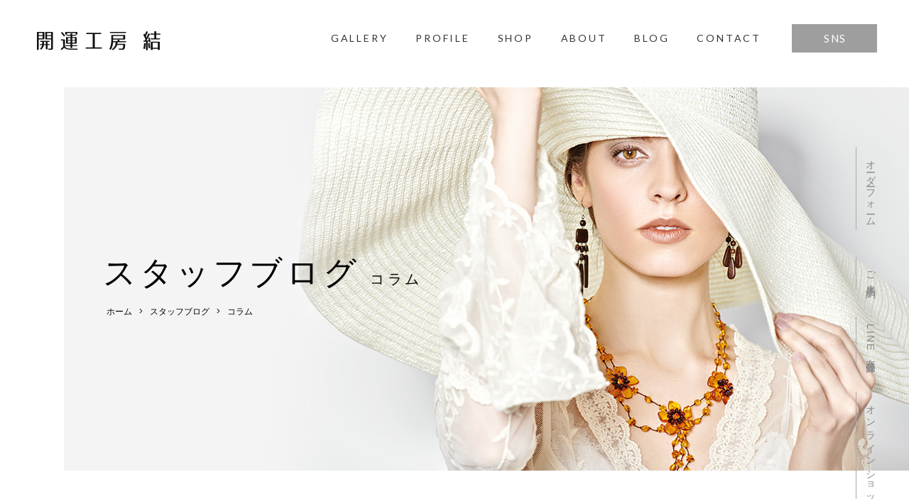

--- FILE ---
content_type: text/html; charset=UTF-8
request_url: https://www.iyashiokami.com/blog/blog_category/column/
body_size: 5322
content:
<!DOCTYPE html>
<html lang="ja">
<head>
<meta charset="utf-8">
<!--[if IE]><meta http-equiv="X-UA-Compatible" content="IE=edge"><![endif]-->
<meta name="viewport" content="width=1020,minimum-scale=0,maximum-scale=10" />

<link rel="stylesheet" href="/shared/css/common/reset.css" />
<link rel="stylesheet" href="/shared/css/pc/style.css" />
<link rel="stylesheet" href="/shared/css/pc/add.css" />
<link rel="stylesheet" href="/shared/lib/fancybox/jquery.fancybox.min.css" />
<link rel="shortcut icon" href="/shared/img/common/favicon.ico" />
<link rel="apple-touch-icon" href="/shared/img/common/webclip.png" />



<!-- This site is optimized with the Yoast WordPress SEO plugin v2.2.1 - https://yoast.com/wordpress/plugins/seo/ -->
<title>コラムの記事一覧 | 開運工房 結</title>
<meta name="description" content="開運工房 結のコラムの記事一覧ページです。"/>
<meta name="keywords" content="コラム,開運,ご縁,パワーストーン,オーダーメイド,アクセサリー,ジュエリー"/>
<link rel="canonical" href="https://www.iyashiokami.com/blog/blog_category/column/" />
<meta property="og:locale" content="ja_JP" />
<meta property="og:type" content="object" />
<meta property="og:title" content="コラムの記事一覧 | 開運工房 結" />
<meta property="og:description" content="開運工房 結のコラムの記事一覧ページです。" />
<meta property="og:url" content="https://www.iyashiokami.com/blog/blog_category/column/" />
<meta property="og:site_name" content="開運工房 結" />
<meta property="og:image" content="https://www.iyashiokami.com/shared/img/common/ogp.png" />
<meta name="twitter:card" content="summary"/>
<meta name="twitter:description" content="開運工房 結のコラムの記事一覧ページです。"/>
<meta name="twitter:title" content="コラムの記事一覧 | 開運工房 結"/>
<meta name="twitter:domain" content="開運工房 結"/>
<!-- / Yoast WordPress SEO plugin. -->

<link rel='dns-prefetch' href='//s.w.org' />
<link rel='stylesheet' href='https://www.iyashiokami.com/cms/wp-content/plugins/contact-form-7/includes/css/styles.css?ver=4.5.1' media='all'>
<script src='https://www.iyashiokami.com/cms/wp-includes/js/jquery/jquery.js?ver=1.12.4'></script>
<script src='https://www.iyashiokami.com/cms/wp-includes/js/jquery/jquery-migrate.min.js?ver=1.4.1'></script>
<!-- Global site tag (gtag.js) - Google Analytics -->
<script async src="https://www.googletagmanager.com/gtag/js?id=UA-155345518-53"></script>
<script>
  window.dataLayer = window.dataLayer || [];
  function gtag(){dataLayer.push(arguments);}
  gtag('js', new Date());

  gtag('config', 'UA-155345518-53');
  gtag('config', 'G-51FMP40RT2');
</script>
</head>

<body class="archive post-type-archive post-type-archive-blog tmpl-type-blog pc">
		<div id="fb-root"></div>
		<script>(function(d, s, id) {
			var js, fjs = d.getElementsByTagName(s)[0];
			if (d.getElementById(id)) return;
			js = d.createElement(s); js.id = id;
			js.src = 'https://connect.facebook.net/ja_JP/sdk.js#xfbml=1&version=v2.12&appId=2117099095176426&autoLogAppEvents=1';
			fjs.parentNode.insertBefore(js, fjs);
		}(document, 'script', 'facebook-jssdk'));</script>
<div id="l-container" class="l-container"><div class="l-container_inner">

<header class="l-header">
	<div class="l-header_inner clearfix">
					<p class="header_logo"><a href="/"><img src="/shared/img/pc/header_logo.png" alt="開運工房 結｜開運オーダーメイドアクセサリー" /></a></p>
		
		<div class="header_ig">
			<a href="https://instabio.cc/kaiun-okami">SNS</a>
		</div>

		<nav class="header_nav">
			<ul class="header_nav_list clearfix">
				<li class="header_nav_list_item"><a href="/gallery/">GALLERY</a>
					<ul>
						<li><span>価格帯別</span>
							<ul>
									<li class="cat-item cat-item-8"><a href="https://www.iyashiokami.com/gallery/gallery_category/price/3500/" >¥3,500台</a>
</li>
	<li class="cat-item cat-item-9"><a href="https://www.iyashiokami.com/gallery/gallery_category/price/5000/" >¥5,000台</a>
</li>
	<li class="cat-item cat-item-10"><a href="https://www.iyashiokami.com/gallery/gallery_category/price/10000/" >¥10,000台</a>
</li>
	<li class="cat-item cat-item-11"><a href="https://www.iyashiokami.com/gallery/gallery_category/price/20000/" >¥20,000台</a>
</li>
	<li class="cat-item cat-item-12"><a href="https://www.iyashiokami.com/gallery/gallery_category/price/30000/" >¥30,000台</a>
</li>
							</ul>
						</li>
						<li><span>ブランド別</span>
							<ul>
									<li class="cat-item cat-item-13"><a href="https://www.iyashiokami.com/gallery/gallery_category/brand/petit/" >ぷち</a>
</li>
	<li class="cat-item cat-item-14"><a href="https://www.iyashiokami.com/gallery/gallery_category/brand/yui/" >結</a>
</li>
							</ul>
						</li>
					</ul>
				</li>
				<li class="header_nav_list_item"><a href="/profile/">PROFILE</a></li>
				<li class="header_nav_list_item"><a href="https://kaiundopuchi.thebase.in">SHOP</a></li>
				<li class="header_nav_list_item"><a href="/about/">ABOUT</a></li>
				<li class="header_nav_list_item"><a href="/blog/">BLOG</a></li>
				<li class="header_nav_list_item"><a href="/contact/">CONTACT</a></li>
			</ul>
		</nav>
	</div>
</header>
<!-- /.l-header -->

<nav class="l-site_nav">
	<ul class="site_nav_list">
		<li class="site_nav_list_item"><a href="/order/">オーダーフォーム</a></li>
		<li class="site_nav_list_item"><a href="/reserve/">ご来店予約</a></li>
		<li class="site_nav_list_item"><a href="#">LINE友達登録</a></li>
		<li class="site_nav_list_item"><a href="https://kaiundopuchi.thebase.in">オンラインショップ</a></li>
	</ul>
</nav>

	<div class="l-page_header">
	<div class="l-page_header_inner">

		<div class="page_ttl_group">
			
			<h1 class="page_ttl">スタッフブログ<span>コラム</span></h1>
			<div class="bread_wrap"><ul class="bread clearfix" itemprop="breadcrumb"><li class="bread_item -home"><a href="https://www.iyashiokami.com/" itemprop="url"><span itemprop="title">ホーム</span></a></li><li class="bread_item"><a href="https://www.iyashiokami.com/blog/" itemprop="url"><span itemprop="title">スタッフブログ</span></a></li><li class="bread_item"><span itemprop="title">コラム</span></li></ul></div>		</div>

		
	</div>
</div>

<div class="l-content"><div class="l-content_inner clearfix">
	<main class="l-main"><div class="l-main_inner">	<div class="blog_list">
					<article id="entry_55" class="blog_list_item">
				<h2 class="blog_list_ttl entry_ttl"><a href="https://www.iyashiokami.com/blog/55">ささやき女将Yuzukiさん</a></h2>
				<div class="blog_list_body clearfix">
					<div class="blog_list_img">
						<a href="https://www.iyashiokami.com/blog/55">
															<img src="https://www.iyashiokami.com/cms/wp-content/uploads/thumb/cms/2019/11/9ead96c740fc4da6006d97a2496d5db4-1-600x450-c.png" alt="ささやき女将Yuzukiさんの画像" />
													</a>
					</div>
					<p class="blog_list_txt">ホームページをリニューアルしました2月といえば・・・「節分・立春」と節目の季節です。私もサロンをオープンして、2月で6年目に突入致しました。と・・・言うことで、ホームページもリニューアル。どうどう?? おしゃれじゃなーい。私の中に取り入れることのなかった画像やスタイル等をご提案して頂…</p>
					<div class="blog_list_more">
						<a href="https://www.iyashiokami.com/blog/55">詳しく見る<i class="fas fa-long-arrow-alt-right"></i></a>
					</div>
				</div>

				<div class="entry_meta clearfix">
	<div class="entry_meta_detail">
				<time class="entry_meta_date" datetime="2019-11-27">2019/11/27 16:51</time><a href="https://www.iyashiokami.com/blog/blog_category/column/" class="entry_meta_cat">コラム</a>	</div>

			<div class="entry_share">
			<ul class="entry_share_list clearfix">
				<li class="entry_share_list_item -facebook"><div class="fb-like" data-href="https://www.iyashiokami.com/blog/55" data-layout="button" data-action="like" data-size="small" data-show-faces="false" data-share="true"></div></li><!-- .facebook -->
				<li class="entry_share_list_item -twitter"><a href="https://twitter.com/share?ref_src=twsrc%5Etfw" class="twitter-share-button" data-url="https://www.iyashiokami.com/blog/55" data-lang="ja" data-show-count="false">Tweet</a></li><!-- .twitter -->
				<li class="entry_share_list_item -hatena"><a href="http://b.hatena.ne.jp/entry/https://www.iyashiokami.com/blog/55" class="hatena-bookmark-button" data-hatena-bookmark-title="ささやき女将Yuzukiさん" data-hatena-bookmark-layout="simple" title="このエントリーをはてなブックマークに追加"><img src="//b.st-hatena.com/images/entry-button/button-only.gif" alt="このエントリーをはてなブックマークに追加" width="20" height="20" style="border: none;" /></a></li><!-- .hatena -->
				<li class="entry_share_list_item -line"><div class="line-it-button" style="display: none;" data-lang="ja" data-type="share-a" data-url="https://www.iyashiokami.com/blog/55"></div></li><!-- .line -->
			</ul>
		</div></div>			</article>
			</div>
	<!-- /.list_blog -->

	
</div></main><!-- l-main -->

<div class="l-sidebar">
	<div class="l-sidebar_inner">
		
	<div class="side_blog">
		<div class="side_blog_inner clearfix">

			<nav class="side_nav -recent">
				<h4 class="side_nav_ttl">RECENT POSTS</h4>
								<div class="side_nav_inner">
					<div class="side_nav_scroll" data-simplebar data-simplebar-auto-hide="false">
						<ul class="side_nav_list">
															<li><a href="https://www.iyashiokami.com/blog/436">年度末はメンテナンスも大切に</a></li>
															<li><a href="https://www.iyashiokami.com/blog/300">ネットショップリニューアルオープン</a></li>
															<li><a href="https://www.iyashiokami.com/blog/84">2021year　KiunCalendar</a></li>
															<li><a href="https://www.iyashiokami.com/blog/83">今週の占い　2021年3月1日から3月7日</a></li>
															<li><a href="https://www.iyashiokami.com/blog/55">ささやき女将Yuzukiさん</a></li>
													</ul>
					</div>
				</div>
			</nav>

			<div class="side_nav -cat">
				<h4 class="side_nav_ttl">BLOG CATEGORY</h4>
								<div class="side_nav_inner">
																<div class="side_nav_scroll" data-simplebar data-simplebar-auto-hide="false">
							<ul class="side_nav_list">
									<li class="cat-item cat-item-21"><a href="https://www.iyashiokami.com/blog/blog_category/%e3%81%8a%e7%9f%a5%e3%82%89%e3%81%9b/" >お知らせ</a>
</li>
	<li class="cat-item cat-item-19"><a href="https://www.iyashiokami.com/blog/blog_category/monthly-kaiun/" >今月の開運日</a>
</li>
	<li class="cat-item cat-item-3 current-cat"><a href="https://www.iyashiokami.com/blog/blog_category/column/" >コラム</a>
</li>
	<li class="cat-item cat-item-5"><a href="https://www.iyashiokami.com/blog/blog_category/fortune%e2%80%90telling/" >占い</a>
</li>
							</ul>
						</div>
									</div>
			</div>

			<div class="side_nav -archive">
				<h4 class="side_nav_ttl">MONTHLY ARCHIVE</h4>
								<div class="side_nav_inner">
																<div class="side_nav_scroll" data-simplebar data-simplebar-auto-hide="false">
							<ul class="side_nav_list">
									<li><a href='https://www.iyashiokami.com/blog/date/2021/03/'>2021年3月</a></li>
	<li><a href='https://www.iyashiokami.com/blog/date/2021/01/'>2021年1月</a></li>
	<li><a href='https://www.iyashiokami.com/blog/date/2019/11/'>2019年11月</a></li>
							</ul>
						</div>
									</div>
			</div>

		</div>
	</div>
	</div>
</div>
<!-- /.l-sidebar -->
</div></div><!-- /.l-content -->

<footer class="l-footer">
	<div class="l-footer_inner clearfix">
		<div id="js-scroll_top" class="scroll_top">
			<a class="scroll_top_btn" href="#l-container"><img src="/shared/img/pc/scroll_top_btn.png" alt="ページの先頭へ"></a>
		</div>

		<div class="footer_utility">
			<ul class="footer_utility_list">
				<li class="footer_utility_list_item"><a href="/order/">オーダーフォーム</a></li>
				<li class="footer_utility_list_item"><a href="/reserve/">ご来店予約</a></li>
				<li class="footer_utility_list_item"><a href="https://kaiundopuchi.thebase.in">オンラインショップ</a></li>
				<li class="footer_utility_list_item"><a href="https://line.me/ti/p/@kaiunokami">LINE友達登録</a></li>
				<li class="footer_utility_list_item"><a href="https://instabio.cc/kaiun-okami">SNS</a></li>
			</ul>
		</div>

		<div class="footer_detail clearfix">
			<div class="footer_about">
				<h4 class="footer_about_logo"><a href="/"><img src="/shared/img/pc/footer_about_logo.png" alt="開運工房 結" /></a></h4>
				<div class="footer_about_txt clearfix">
					<p>〒818-0103<br />
福岡県太宰府市朱雀2丁目-21-34</p>
<p>tel. 090–3733–7330</p>				</div>
			</div>

			<div class="footer_nav clearfix">
				<nav class="footer_nav_item">
					<h4 class="footer_nav_ttl">コンテンツ</h4>
					<ul class="footer_nav_list">
						<li><a href="/profile/">プロフィール</a></li>
						<li><a href="/about/">ショップ案内</a></li>
						<li><a href="/lesson/">レッスン</a></li>
						<li><a href="/lecture/">講座・名前分析鑑定</a></li>
						<li><a href="/jewelry/">50音別ジュエリー一覧</a></li>
					</ul>
				</nav>
				<nav class="footer_nav_item">
					<h4 class="footer_nav_ttl">スタッフブログ</h4>
					<ul class="footer_nav_list">
							<li class="cat-item cat-item-21"><a href="https://www.iyashiokami.com/blog/blog_category/%e3%81%8a%e7%9f%a5%e3%82%89%e3%81%9b/" >お知らせ</a>
</li>
	<li class="cat-item cat-item-19"><a href="https://www.iyashiokami.com/blog/blog_category/monthly-kaiun/" >今月の開運日</a>
</li>
	<li class="cat-item cat-item-3 current-cat"><a href="https://www.iyashiokami.com/blog/blog_category/column/" >コラム</a>
</li>
	<li class="cat-item cat-item-5"><a href="https://www.iyashiokami.com/blog/blog_category/fortune%e2%80%90telling/" >占い</a>
</li>
					</ul>
				</nav>
				<nav class="footer_nav_item">
					<h4 class="footer_nav_ttl">インフォメーション</h4>
					<ul class="footer_nav_list">
							<li class="cat-item cat-item-2"><a href="https://www.iyashiokami.com/news/news_category/info/" >お知らせ</a>
</li>
					</ul>
				</nav>
				<nav class="footer_nav_item">
					<h4 class="footer_nav_ttl">ギャラリー</h4>
					<ul class="footer_nav_list clearfix">
						<li><span>価格帯別</span>
							<ul>
									<li class="cat-item cat-item-8"><a href="https://www.iyashiokami.com/gallery/gallery_category/price/3500/" >¥3,500台</a>
</li>
	<li class="cat-item cat-item-9"><a href="https://www.iyashiokami.com/gallery/gallery_category/price/5000/" >¥5,000台</a>
</li>
	<li class="cat-item cat-item-10"><a href="https://www.iyashiokami.com/gallery/gallery_category/price/10000/" >¥10,000台</a>
</li>
	<li class="cat-item cat-item-11"><a href="https://www.iyashiokami.com/gallery/gallery_category/price/20000/" >¥20,000台</a>
</li>
	<li class="cat-item cat-item-12"><a href="https://www.iyashiokami.com/gallery/gallery_category/price/30000/" >¥30,000台</a>
</li>
							</ul>
						</li>
						<li><span>ブランド別</span>
							<ul>
									<li class="cat-item cat-item-13"><a href="https://www.iyashiokami.com/gallery/gallery_category/brand/petit/" >ぷち</a>
</li>
	<li class="cat-item cat-item-14"><a href="https://www.iyashiokami.com/gallery/gallery_category/brand/yui/" >結</a>
</li>
							</ul>
						</li>
					</ul>
				</nav>
			</div>

			<div class="footer_link">
				<a href="/privacy-policy/">プライバシーポリシー</a>
			</div>
			<p class="footer_copyright">&copy; 2026 開運工房 結 All Rights Reserved.</p>
		</div>
	</div>
</footer>
<!-- /.l-footer -->

</div></div><!-- /.l-container -->

<script src="/shared/js/common/ajaxzip3.js"></script>
<script src="/shared/lib/fancybox/jquery.fancybox.min.js"></script>
<script src="/shared/js/common/googlemap.js"></script>
<script src="/shared/js/common/jquery.smoothScroll.js"></script>
<script src="/shared/js/common/jquery.easing.1.3.js"></script>
<script src="/shared/js/common/jquery.matchHeight-min.js"></script>
<script src="/shared/js/common/slick/slick.min.js"></script>
<script src="/shared/js/pc/superfish.min.js"></script>
<script src="/shared/js/pc/simplebar.js"></script>
<script src="/shared/js/common/common.js"></script>
<script src="/shared/js/pc/user.js"></script>
		<script async src="//b.st-hatena.com/js/bookmark_button.js"></script>
		<script async src="https://platform.twitter.com/widgets.js"></script>
		<script src="https://d.line-scdn.net/r/web/social-plugin/js/thirdparty/loader.min.js" async="async" defer="defer"></script><script src='https://www.iyashiokami.com/cms/wp-content/plugins/contact-form-7/includes/js/jquery.form.min.js?ver=3.51.0-2014.06.20'></script>
<script type='text/javascript'>
/* <![CDATA[ */
var _wpcf7 = {"loaderUrl":"https:\/\/www.iyashiokami.com\/cms\/wp-content\/plugins\/contact-form-7\/images\/ajax-loader.gif","recaptcha":{"messages":{"empty":"\u3042\u306a\u305f\u304c\u30ed\u30dc\u30c3\u30c8\u3067\u306f\u306a\u3044\u3053\u3068\u3092\u8a3c\u660e\u3057\u3066\u304f\u3060\u3055\u3044\u3002"}},"sending":"\u9001\u4fe1\u4e2d ..."};
/* ]]> */
</script>
<script src='https://www.iyashiokami.com/cms/wp-content/plugins/contact-form-7/includes/js/scripts.js?ver=4.5.1'></script>
</body>
</html>

--- FILE ---
content_type: text/css
request_url: https://www.iyashiokami.com/shared/css/pc/style.css
body_size: 8396
content:
@charset 'UTF-8';

/* ================================================================================
	Layout
================================================================================ */
@import url('https://fonts.googleapis.com/css2?family=Lato:wght@300;400&display=swap');

@font-face {
	font-family: 'Yu Gothic';
	font-weight: 100;
	src: local('Yu Gothic Medium');
}
@font-face {
	font-family: 'Yu Gothic';
	font-weight: 200;
	src: local('Yu Gothic Medium');
}
@font-face {
	font-family: 'Yu Gothic';
	font-weight: 300;
	src: local('Yu Gothic Medium');
}
@font-face {
	font-family: 'Yu Gothic';
	font-weight: 400;
	src: local('Yu Gothic Medium');
}
@font-face {
	font-family: 'Yu Gothic';
	font-weight: bold;
	src: local('Yu Gothic Bold');
}

html{
	/* scroll-behavior: smooth; */
}

body {
	min-width: 1100px;
	color: #000;
	font-family: 'Yu Gothic', 'YuGothic', 'Noto Sans JP', 'ヒラギノ角ゴ Pro W3', 'Hiragino Kaku Gothic ProN', 'メイリオ', 'Meiryo', 'ＭＳ Ｐゴシック', 'MS PGothic', sans-serif;
	font-size: 14px;
}

a {
	color: #000;
}
a:active, a:hover, a:focus {
	color: #000;
}

.l-container {
	overflow: hidden;
}


/* ---------------------------------------------------------
	header
----------------------------------------------------------*/
.l-header {
	position: relative;
	z-index: 1000;
}
.home .l-header {
	position: absolute;
	top: 0;
	left: 0;
	width: 100%;
}
.home.admin-bar .l-header {
	top: 32px;
}
.l-header_inner {
	min-width: 1100px;
	margin: 0 auto;
	padding: 34px 45px 0 52px;
	height: 123px;
}

.header_logo {
	float: left;
}

.header_ig {
	float: right;
}
.header_ig a {
	display: block;
	width: 120px;
	height: 40px;
	padding-left: 0.1em;
	background: #9e9e9e;
	line-height: 40px;
	color: #fff;
	font-family: 'Lato', sans-serif;
	font-size: 15px;
	text-align: center;
	letter-spacing: 0.1em;
}

.header_nav {
	float: right;
	margin-right: 25px;
}
.header_nav_list {
}
.header_nav_list_item {
	float: left;
}
.header_nav_list_item > a {
	display: block;
	height: 40px;
	padding: 0 18px 0 calc(18px + 0.2em);
	line-height: 40px;
	color: #333;
	font-family: 'Lato', sans-serif;
	letter-spacing: 0.2em;
}

/* subnav */
.header_nav_list li {
	position: relative;
}
.header_nav_list_item ul {
	display: none;
	position: absolute;
	top: 55px;
	left: 0;
	z-index: 100;
	min-width: 100%;
}
.header_nav_list_item li {
	margin-bottom: 1px;
}
.header_nav_list_item li a,
.header_nav_list_item li span {
	display: block;
	position: relative;
	padding: 8px 20px 8px 8px;
	background: #333;
	color: #fff;
	font-size: 11px;
	white-space: nowrap;
}
.header_nav_list_item li span {
	cursor: default;
}
.header_nav_list_item li a:hover {
}
.header_nav_list_item li a::after,
.header_nav_list_item li span::after {
	content: '\f105';
	position: absolute;
	top: 50%;
	right: 8px;
	line-height: 1;
	font-family: 'Font Awesome 5 Pro';
	font-size: 12px;
	font-style: normal;
	font-variant: normal;
	font-weight: 300;
	text-rendering: auto;
	-webkit-transform: translateY(-50%);
	-ms-transform: translateY(-50%);
	transform: translateY(-50%);

	-webkit-font-smoothing: antialiased;
	-moz-osx-font-smoothing: grayscale;
}

.header_nav_list_item ul ul {
	top: 0;
	left: calc(100% + 1px);
}

/* ---------------------------------------------------------
	site_nav
----------------------------------------------------------*/
.l-site_nav {
	position: fixed;
	top: 207px;
	right: 35px;
	z-index: 1000;
}
.admin-bar .l-site_nav {
	top: calc(207px + 32px);
}

.site_nav_list {
}
.site_nav_list_item {
	margin-bottom: 38px;
}
.site_nav_list_item:last-child {
	margin: 0;
}
.site_nav_list_item a {
	display: block;
	width: 40px;
	padding: 10px 0;
	border-left: 1px solid #aaa;
	line-height: 40px;
	color: #888;
	text-align: center;
	letter-spacing: 0.15em;
	-ms-writing-mode: tb-lr;
	-webkit-writing-mode: vertical-lr;
	writing-mode: vertical-lr;
}
.home .site_nav_list_item a {
	border-left: 1px solid #ccc;
	color: #888;
}


/* ---------------------------------------------------------
	mainvisual
----------------------------------------------------------*/
.l-mainvisual {
	margin-bottom: 85px;
	padding-right: 29.166vw;
	/*padding-right: 25vw;*/
}
.l-mainvisual_inner {
	position: relative;
	height: 920px;
}

.mv_detail {
	position: absolute;
	top: 385px;
	left: calc(100% - 155px);
	z-index: 100;
	white-space: nowrap;
}
.mv_ttl {
	margin-bottom: 43px;
	line-height: 1.55;
	font-family: 'Lato', sans-serif;
	font-size: 49px;
	font-weight: 300;
	letter-spacing: 0.13em;
}
.mv_txt {
	font-size: 15px;
	letter-spacing: 0.15em;
}
.mv_img {
	height: 920px;
	background-repeat: no-repeat;
	background-position: center center;
	background-size: cover;
}


/* ---------------------------------------------------------
	content
----------------------------------------------------------*/
.l-content_inner {
	width: 1100px;
	margin: 0 auto;
	padding-bottom: 120px;
}
.home .l-content_inner {
	width: auto;
	padding-bottom: 135px;
}


/* ---------------------------------------------------------
	main
----------------------------------------------------------*/
.l-main {
}
.home .l-main {
}


/* ---------------------------------------------------------
	sidebar
----------------------------------------------------------*/
.l-sidebar {
	padding-top: 90px;
}

.side_blog {
	margin: 0 -15px;
}
.side_nav {
	float: left;
	width: 25%;
	padding: 0 15px;
}
.side_nav.-recent {
	width: 50%;
}
.side_nav {
	margin-bottom: 55px;
}
.side_nav_ttl {
	position: relative;
	margin-bottom: 15px;
	padding-bottom: 15px;
	font-size: 19px;
	font-weight: bold;
}
.side_nav_ttl::after {
	/* edit */
	background: #555;

	content: '';
	position: absolute;
	bottom: 0;
	left: 0;
	width: 20px;
	height: 3px;
}
.side_nav_scroll {
	height: 285px;
	padding-right: 15px;
}
.side_nav .simplebar-scrollbar {
	right: 0;
	width: 1px;
}
.side_nav .simplebar-scrollbar::before {
	background: rgba(0,0,0,0.3);
}
.side_nav li a {
	/* edit */
	border-bottom: 1px solid #eee;

	display: block;
	position: relative;
	padding: 17px 20px 17px 0;
	color: inherit;
}
.side_nav li a::after {
	/* edit */
	color: #666;

	content: '\f054';
	position: absolute;
	top: 50%;
	right: 5px;
	line-height: 1;
	font-family: 'Font Awesome 5 Pro';
	font-size: 11px;
	font-style: normal;
	font-variant: normal;
	font-weight: 400;
	text-rendering: auto;
	-webkit-transform: translateY(-50%);
	    -ms-transform: translateY(-50%);
	        transform: translateY(-50%);
	-webkit-font-smoothing: antialiased;
	-moz-osx-font-smoothing: grayscale;
}
.side_nav li li a {
	padding-left: 1em;
}
.side_nav li li li a {
	padding-left: 2em;
}
.side_nav li a span {
	margin-right: 15px;
}


/* ---------------------------------------------------------
	footer
----------------------------------------------------------*/
.scroll_top {
	position: fixed;
	right: 40px;
	bottom: 35px;
	z-index: 200;
}
.scroll_top_btn {
	display: block;
}

.l-footer {
	background: #9e9e9e;
}
.l-footer_inner {
}

.footer_utility {
	border-top: 1px solid #e8e9eb;
	background: #fff;
}
.footer_utility_list {
	display: -ms-flexbox;
	display: flex;
	-ms-flex-wrap: wrap;
	flex-wrap: wrap;

	-webkit-box-pack:justify;
	-webkit-justify-content:space-between;
	-ms-flex-pack:justify;
	justify-content:space-between;

	width: 1100px;
	margin: 0 auto;
}
.footer_utility_list_item {
	line-height: 100px;
	letter-spacing: 0.05em;
}
.footer_utility_list_item a {
	color: inherit;
}

.footer_detail {
	position: relative;
	width: 1100px;
	margin: 0 auto;
	padding: 60px 0 147px;
	color: #fff;
}

.footer_about {
	float: left;
	width: 240px;
}
.footer_about_logo {
	margin-bottom: 22px;
	line-height: 1;
}
.footer_about_txt {
	line-height: 2.35;
	letter-spacing: 0.05em;
}
.footer_about_txt p {
	margin-bottom: 11px;
}
.footer_about_txt :last-child {
	margin-bottom: 0;
}

.footer_nav {
	float: right;
	margin-top: -3px;
}
.footer_nav_item {
	float: left;
	margin-right: 55px;
}
.footer_nav_item:last-child {
	margin: 0;
}
.footer_nav_ttl {
	margin-bottom: 25px;
	font-size: 15px;
	font-weight: bold;
	letter-spacing: 0.05em;
}
.footer_nav_list {
}
.footer_nav_item:last-child .footer_nav_list > li {
	float: left;
	margin-right: 25px;
}
.footer_nav_item:last-child .footer_nav_list > li:last-child {
	margin: 0;
}
.footer_nav_list > li {
	margin-bottom: 10px;
	letter-spacing: 0.1em;
}
.footer_nav_list > li:last-child {
	margin: 0;
}
.footer_nav_list > li > a {
	color: inherit;
}
.footer_nav_list li ul {
	margin-top: 10px;
}
.footer_nav_list li li {
	position: relative;
	margin-bottom: 9px;
}
.footer_nav_list li li:last-child {
	margin: 0;
}
.footer_nav_list li li::before {
	content: '-';
	margin-right: 5px;
}
.footer_nav_list li li a {
	color: inherit;
}

.footer_link {
	position: absolute;
	right: 0;
	bottom: 37px;
	letter-spacing: 0.1em;
}
.footer_link a {
	color: inherit;
}

.footer_copyright {
	position: absolute;
	bottom: 37px;
	left: 0;
	letter-spacing: 0.05em;
}


/* ================================================================================
	Content
================================================================================ */

/* ---------------------------------------------------------
	Top
----------------------------------------------------------*/
.top_more {
}
.top_more a {
	display: inline-block;
	width: 150px;
	height: 48px;
	padding-left: 8px;
	border: 1px solid #000;
	line-height: 46px;
	color: #000;
	font-family: 'Lato', sans-serif;
	font-size: 12px;
	/*font-weight: 300;*/
	text-align: center;
	vertical-align: top;
	letter-spacing: 0.13em;
}
.top_more a i {
	margin-left: 12px;
	font-size: 11px;
	letter-spacing: 0;
}

.top_news {
	width: 1100px;
	margin: 0 auto 130px;
}
.top_news_ttl {
	float: left;
	width: 90px;
	height: 30px;
	margin-right: 30px;
	border-right: 1px solid #888;
	line-height: 30px;
	color: #333;
	font-family: 'Lato', sans-serif;
	font-size: 21px;
	font-weight: 300;
	letter-spacing: 0.2em;
}
.top_news_list {
	overflow: hidden;
	float: left;
	width: 805px;
	height: 30px;
}
.top_news_list_item {
}
.top_news_list_ttl {
	line-height: 30px;
	color: #333;
	font-size: 15px;
	letter-spacing: 0.05em;
}
.top_news_list_ttl a {
	color: inherit;
}
.top_news_list_date {
	margin-right: 15px;
	font-family: 'Lato', sans-serif;
}
.top_news_list_cat {
	margin-right: 17px;
}
.top_news_list_cat a {
	display: inline-block;
	max-width: 120px;
	vertical-align: top;
}
.top_news_list_txt {
}
.top_news_btn {
	float: right;
}
.top_news_btn a {
	display: block;
	position: relative;
	width: 140px;
	height: 40px;
	padding: 5px 0 0 13px;
	border-bottom: 1px solid #000;
	color: inherit;
	font-family: 'Lato', sans-serif;
	font-size: 12px;
	/* font-weight: 300; */
	letter-spacing: 0.13em;
}
.top_news_btn a i {
	position: absolute;
	top: 9px;
	right: 13px;
	font-size: 11px;
}

.top_gallery {
	margin: 0 auto 125px;
	width: 1100px;
}
.top_gallery_ttl {
	margin-bottom: 70px;
	padding-left: 0.23em;
	font-family: 'Lato', sans-serif;
	font-size: 24px;
	font-weight: 300;
	text-align: center;
	letter-spacing: 0.23em;
}
.top_gallery_inner {
}
.top_gallery_list {
	display: -ms-flexbox;
	display: flex;
	-ms-flex-wrap: wrap;
	flex-wrap: wrap;

	margin: 0 -13px 50px;
}
.top_gallery_list_item {
	-ms-flex: 0 0 25%;
	flex: 0 0 25%;
	max-width: 25%;
	width: 25%;

	padding: 0 13px 26px;
}
.top_gallery_list_item .in {
	position: relative;
}
.top_gallery_list_img {
}
.top_gallery_list_cat {
	position: absolute;
	top: -15px;
	left: 10px;
	min-width: 70px;
	max-width: 100px;
}
.top_gallery_list_cat a {
	display: block;
	height: 30px;
	padding: 0 5px;
	border-width: 1px 0;
	border-style: solid;
	border-color: rgba(0,0,0,0.5);
	background: rgba(255,255,255,0.7);
	line-height: 30px;
	color: inherit;
	font-size: 12px;
	text-align: center;
	letter-spacing: 0.05em;
}
.top_gallery .top_more {
	text-align: center;
}

.top_feature_group {
	margin-bottom: 150px;
}
.top_feature {
	position: relative;
	margin-bottom: 80px;
}
.top_feature:last-child {
	margin: 0;
}
.top_feature::before {
	content: '';
	position: absolute;
	top: 60px;
	right: 0;
	bottom: 0;
	left: calc(50% - 40px);
	z-index: -100;
	background: #f4f4f4;
}
.top_feature:nth-child(2)::before {
	right: calc(50% - 40px);
	left: 0;
}
.top_feature_inner {
	width: 1100px;
	margin: 0 auto;
}
.top_feature_detail {
	float: right;
	width: 360px;
	min-height: 470px;
	padding: 155px 0 100px;
}
.top_feature:nth-child(2) .top_feature_detail {
	float: left;
}
.top_feature_ttl {
	margin-bottom: 32px;
	font-size: 19px;
	letter-spacing: 0.13em;
}
.top_feature_txt {
	margin-bottom: 33px;
	line-height: 2.5385;
	font-size: 13px;
}
.top_feature_img {
	position: absolute;
	top: 0;
	right: calc(50% - 110px);
	left: 90px;
	height: 470px;
	background: url(/shared/img/pc/top_feature_img01.jpg) no-repeat center center;
	background-size: cover;
}
.top_feature:nth-child(2) .top_feature_img {
	right: 90px;
	left: calc(50% - 110px);
	background-image: url(/shared/img/pc/top_feature_img02.jpg);
}
@media screen and (max-width: 1280px) {
	.top_feature_img {
		left: 0;
	}
	.top_feature:nth-child(2) .top_feature_img {
		right: 0;
	}
}

.top_profile {
	width: 1100px;
	margin: 0 auto 70px;
}
.top_profile_detail {
	position: relative;
	float: right;
	width: 625px;
	padding-top: 149px;
}
.top_profile_ttl {
	position: absolute;
	top: 9px;
	left: -118px;
}
.top_profile_txt {
	margin-bottom: 32px;
	line-height: 2.325;
	font-size: 15px;
	-webkit-font-feature-settings: 'palt';
	font-feature-settings: 'palt';
	letter-spacing: 0.1em;
}
.top_profile_txt h3 {
	margin-bottom: 32px;
	font-size: 20px;
	letter-spacing: 0.13em;
}
.top_profile_txt h3 span {
	font-size: 19px;
}
.top_profile_txt p {
	margin-bottom: 16px;
}
.top_profile_txt :last-child {
	margin-bottom: 0;
}
.top_profile_img {
	float: left;
}

.top_banner {
	width: 1100px;
	margin: 0 auto 110px;
	padding-top: 45px;
	border-top: 1px solid #e8e9eb;
}
.top_banner_list {
	display: -ms-flexbox;
	display: flex;
	-ms-flex-wrap: wrap;
	flex-wrap: wrap;

	margin: 0 -20px;
}
.top_banner_list_item {
	-ms-flex: 0 0 33.333%;
	flex: 0 0 33.333%;
	max-width: 33.333%;
	width: 33.333%;

	padding: 0 20px;
}

.top_message {
	margin-bottom: 146px;
	background: url(/shared/img/pc/top_message_bg.jpg) no-repeat center center;
	background-size: cover;
	text-align: center;
}
.top_message_inner {
	width: 1100px;
	min-height: 575px;
	margin: 0 auto;
	padding: 78px 0 90px;
}
.top_message_ttl {
	width: 120px;
	margin: 0 auto 61px;
	padding-bottom: 10px;
	padding-left: 0.1em;
	border-bottom: 1px solid #000;
	font-family: 'Lato', sans-serif;
	font-weight: 300;
	letter-spacing: 0.1em;
}
.top_message_txt {
	line-height: 2.36;
	letter-spacing: 0.1em;
}
.top_message_txt h3 {
	margin-bottom: 30px;
	font-size: 16px;
	font-weight: bold;
	letter-spacing: 0;
}

.top_calendar {
	width: 1200px;
	margin: 0 auto 91px;
	text-align: center;
}
.top_calendar_ttl {
	margin-bottom: 54px;
	padding-left: 0.2em;
	font-family: 'Lato', sans-serif;
	font-size: 24px;
	font-weight: 300;
	letter-spacing: 0.2em;
}
.top_calendar_gc {
	margin-bottom: 50px;
}
.top_calendar_gc iframe {
	width: 100%;
	vertical-align: top;
	-webkit-filter: grayscale(1);
	filter: grayscale(1);
}

.top_blog {
	width: 1100px;
	margin: 0 auto;
}
.top_blog_inner {
}
.top_blog_ttl {
	margin-bottom: 63px;
	padding-left: 0.2em;
	font-family: 'Lato', sans-serif;
	font-size: 24px;
	font-weight: 300;
	text-align: center;
	letter-spacing: 0.2em;
}
.top_blog_list {
	display: -ms-flexbox;
	display: flex;
	-ms-flex-wrap: wrap;
	flex-wrap: wrap;

	margin: 0 -13px 54px;
}
.top_blog_list_item {
	-ms-flex: 0 0 25%;
	flex: 0 0 25%;
	max-width: 25%;
	width: 25%;

	padding: 0 13px;
}
.top_blog_list_item .in {
	position: relative;
}
.top_blog_list_img {
	height: 240px;
	margin-bottom: 35px;
}
.top_blog_list_date {
	display: block;
	margin-bottom: 11px;
	letter-spacing: 0.05em;
}
.top_blog_list_ttl {
	font-size: 14px;
	letter-spacing: 0.05em;
}
.top_blog_list_ttl a {
	color: inherit;
}
.top_blog_list_cat {
	position: absolute;
	top: -15px;
	left: 10px;
	min-width: 70px;
	max-width: 100px;
}
.top_blog_list_cat a {
	display: block;
	height: 30px;
	padding: 0 5px;
	border-width: 1px 0;
	border-style: solid;
	border-color: #000;
	background: rgba(255,255,255,0.7);
	line-height: 30px;
	color: inherit;
	font-size: 12px;
	text-align: center;
	letter-spacing: 0.05em;
}
.top_blog .top_more {
	text-align: center;
}


/* ---------------------------------------------------------
	Lower
----------------------------------------------------------*/
.l-page_header {
	position: relative;
	margin-bottom: 115px;
}
.l-page_header::before {
	content: '';
	position: absolute;
	top: 0;
	right: 0;
	bottom: 0;
	left: calc(50% - 550px);
	z-index: -100;
	background: url(/shared/img/pc/page_header_bg.jpg) no-repeat center center;
	background-size: cover;
}
.l-page_header_inner {
	width: 1100px;
	height: 540px;
	margin: 0 auto;
	padding-top: 50px;
}

.page_ttl_group {
	margin-left: -90px;
	padding-top: 285px;
	-webkit-transition: all 0.3s linear;
	transition: all 0.3s linear;
}
.page_ttl_en {
}
.page_ttl {
	margin: 0 0 15px -5px;
	line-height: 1.3;
	font-family: 'Lato', 'Yu Gothic', 'YuGothic', 'Noto Sans JP', 'ヒラギノ角ゴ Pro W3', 'Hiragino Kaku Gothic ProN', 'メイリオ', 'Meiryo', 'ＭＳ Ｐゴシック', 'MS PGothic', sans-serif;
	font-size: 46px;
	letter-spacing: 0.1em;
}
.page_ttl span {
	margin-left: 15px;
	font-size: 20px;
}
@media screen and (max-width: 1400px) {
	.page_ttl_group {
		margin-left: 0;
		padding: 180px 0 0 60px;
	}
}

.bread_wrap {
}
.bread {
}
.bread_item {
	position: relative;
	display: inline-block;
	/* float: left; */
	font-size: 12px;
	font-weight: 500;
}
.bread_item.-home {
}
.bread_item.-home:before {
}
.bread_item::after {
	content: '\f105';
	position: relative;
	margin: 0 10px;
	line-height: 1;
	font-family: 'Font Awesome 5 Pro';
	font-size: 13px;
	font-style: normal;
	font-variant: normal;
	font-weight: 300;
	text-rendering: auto;

	-webkit-font-smoothing: antialiased;
	-moz-osx-font-smoothing: grayscale;
}
.bread_item a {
	color: inherit;
}
.bread_item:last-child::after {
	content: none;
}
.bread_item:last-child a {
	color: inherit;
	pointer-events: none;
}


/* ================================================================================
	Entry
================================================================================ */
.entry {
	margin-bottom: 50px;
}
.entry:last-of-type {
	margin: 0;
}

.entry_thumb {
	margin-bottom: 40px;
}

.no_entry_txt {
	padding: 60px 0;
	text-align: center;
}

.entry_meta {
	margin: 50px 0 0;
	padding: 15px 0;
	border-width: 1px 0;
	border-style: solid;
	border-color: #ddd;
	line-height: 20px;
	font-size: 11px;
	text-align: right;
}
.entry_share {
	float: left;
}
.entry_share_list {
}
.entry_share_list_item {
	float: left;
	margin-right: 4px;
}
.entry_share_list_item * {
	vertical-align: top;
}
.entry_meta_detail {
	float: right;
}
.entry_meta_date {
	color: #888;
}
.entry_meta_cat {
	margin-left: 10px;
}
.entry_meta_cat::before {
	content: 'a';
	margin-right: 5px;
	font-family: 'CONDENSEicon';
}

.entry_body, .mceContentBody {
	font-size: 15px;
	line-height: 2.2;
}

.entry_body h2, .mceContentBody h2,
.entry_body h3, .mceContentBody h3,
.entry_body h4, .mceContentBody h4,
.entry_body h5, .mceContentBody h5 {
	clear: both;
}
.entry_body h2 img, .mceContentBody h2 img,
.entry_body h3 img, .mceContentBody h3 img,
.entry_body h4 img, .mceContentBody h4 img,
.entry_body h5 img, .mceContentBody h5 img {
	vertical-align: middle;
}

/* entry_ttl */
.entry_ttl,
.entry_body h2,
.mceContentBody h2 {
	position: relative;
	margin: 80px 0 30px;
	line-height: 1.6;
	font-size: 31px;
}
.entry_ttl a,
.entry_body h2 a,
.mceContentBody h2 a {
	color: inherit;
}

/* h3 */
.h3,
.entry_body h3,
.mceContentBody h3 {
	margin: 2.2em 0 1.2em;
	padding: 0 0 16px 0;
	border-bottom: 1px solid #000;
	line-height: 1.6;
	color: #222;
	font-size: 26px;
}

/* h4 */
.h4, .entry_body h4, .mceContentBody h4 {
	position: relative;
	margin: 1.6em 0 1em;
	padding: 0 0 0 40px;
	font-size: 22px;
	line-height: 1.6;
}
.h4::before,
.entry_body h4::before,
.mceContentBody h4:before {
	content: '';
	position: absolute;
	top: 50%;
	left: 0;
	width: 22px;
	height: 22px;
	border: 2px solid #666;
	border-radius: 50%;
	-webkit-transform: translateY(-50%);
	-ms-transform: translateY(-50%);
	transform: translateY(-50%);
}

/* h5 */
.h5, .entry_body h5, .mceContentBody h5 {
	/* edit */
	border-bottom: 1px solid #c7c7c7;

	margin: 1.8em 0 1em;
	padding-bottom: 5px;
	font-size: 18px;
	font-weight: bold;
}

.entry_body h2 + h3, .mceContentBody h2 + h3,
.entry_body h2 + h4, .mceContentBody h2 + h4,
.entry_body h2 + h5, .mceContentBody h2 + h5 {
	margin-top: 0;
}

.entry_body p, .entry_body hr, .entry_body table,
.mceContentBody p, .mceContentBody hr, .mceContentBody table {
	margin: 0 0 1em 0;
}
.entry_body hr,
.mceContentBody hr {
	/* edit */
	border-color: #ccc;

	height: 1px;
	margin: 30px 0;
	border-width: 1px 0 0;
	border-style: dashed;
}
.entry_body strong,
.mceContentBody strong {
}
.entry_body code,
.mceContentBody code {
	display: inline-block;
	padding: 4px 5px;
	border: 1px solid #d6d6d6;
	border-radius: 2px;
	background: #f8f8f8;
	font-family: inherit;
}
.entry_body * code,
.mceContentBody * code {
	margin: 0 5px;
}

.entry_body table,
.mceContentBody table {
	width: 100%;
}
.entry_body table th, .entry_body table td,
.mceContentBody table th, .mceContentBody table td {
	/* edit */
	border: 1px solid #ccc;

	padding: 15px 20px;
	text-align: left;
	vertical-align: top;
}
.entry_body table th p, .entry_body table td p,
.mceContentBody table th p, .mceContentBody table td p {
	margin: 10px 0;
}
.entry_body table th,
.mceContentBody table th {
	/* edit */
	background: #f7f7f7;
}
.entry_body table thead th,
.mceContentBody table thead th {
	padding: 12px 14px;
	text-align: center;
}

.entry_body .tbl_std th, .mceContentBody .tbl_std th {
	width: 30%;
}

.entry_body .tbl_underline th, .entry_body .tbl_underline td,
.mceContentBody .tbl_underline th, .mceContentBody .tbl_underline td {
	border-width: 0 0 1px;
	background: none;
}

.entry_body .tbl_fixed,
.mceContentBody .tbl_fixed {
	table-layout: fixed;
	text-align: center;
}

.entry_body .tbl_fixed th,
.entry_body .tbl_fixed td,
.mceContentBody .tbl_fixed th,
.mceContentBody .tbl_fixed td {
	text-align: center;
}

.entry_body ul, .entry_body ol,
.mceContentBody ul, .mceContentBody ol {
	margin: 10px 0;
}
.entry_body ul ul, .entry_body ol ul,
.mceContentBody ul ul, .mceContentBody ol ul {
	margin: 5px 0 5px 2em !important;
}
.entry_body ul ol, .entry_body ol ol,
.mceContentBody ul ol, .mceContentBody ol ol {
	margin: 5px 0 !important;
}
.entry_body ol,
.mceContentBody ol {
	list-style: none;
	counter-reset: num;
}
.entry_body ol > li,
.mceContentBody ol > li {
	position: relative;
	padding-left: 2em;
}
.entry_body ol > li::before,
.mceContentBody ol > li::before {
	content: counter(num) '. ';
	counter-increment: num;
	position: absolute;
	top: 0;
	left: 0;
	font-weight: bold;
}
.entry_body .list_disc li, .entry_body .list_check li,
.mceContentBody .list_disc li, .mceContentBody .list_check li {
	font-size: 14px;
}
.entry_body .list_disc li::before, .entry_body .list_check li::before,
.mceContentBody .list_disc li::before, .mceContentBody .list_check li::before {
	position: relative;
	top: 1px;
	left: 0;
	margin-right: 10px;
	line-height: 1;
	font-family: 'Font Awesome 5 Pro';
	font-style: normal;
	font-variant: normal;
	font-weight: 400;
	text-rendering: auto;
	-webkit-font-smoothing: antialiased;
	-moz-osx-font-smoothing: grayscale;
}
.entry_body .list_disc ul, .entry_body .list_check ul,
.mceContentBody .list_disc ul, .mceContentBody .list_check ul {
	margin: 5px 0 5px 25px !important;
}
.entry_body .list_disc li::before,
.mceContentBody .list_disc li::before {
	content: '\f111';
}
.entry_body .list_check li::before,
.mceContentBody .list_check li::before {
	content: '\f00c';
}
.entry_body .list_l li,
.mceContentBody .list_l li {
	margin-bottom: 15px;
}
.entry_body .list_l ul,
.mceContentBody .list_l ul {
	margin: 15px 0 15px 2em !important;
}
.entry_body img,
.mceContentBody img {
	max-width: 100%;
	height: auto;
}
.entry > .entry_ttl:first-child,
.entry_body .entry_ttl:first-child, .mceContentBody .entry_ttl:first-child,
.entry_body h2:first-child, .mceContentBody h2:first-child,
.entry_body h3:first-child, .mceContentBody h3:first-child,
.entry_body h4:first-child, .mceContentBody h4:first-child,
.entry_body h5:first-child, .mceContentBody h5:first-child,
.entry_body p:first-child, .mceContentBody p:first-child,
.entry_body ul:first-child, .mceContentBody ul:first-child,
.entry_body ol:first-child, .mceContentBody ol:first-child,
.entry_body dl:first-child, .mceContentBody dl:first-child,
.entry_body hr:first-child, .mceContentBody hr:first-child,
.entry_body table:first-child, .mceContentBody table:first-child,
.entry_body div:first-child, .mceContentBody div:first-child {
	margin-top: 0;
}
.entry_body .entry_ttl:last-child, .mceContentBody .entry_ttl:last-child,
.entry_body h2:last-child, .mceContentBody h2:last-child,
.entry_body h3:last-child, .mceContentBody h3:last-child,
.entry_body h4:last-child, .mceContentBody h4:last-child,
.entry_body h5:last-child, .mceContentBody h5:last-child,
.entry_body p:last-child, .mceContentBody p:last-child,
.entry_body ul:last-child, .mceContentBody ul:last-child,
.entry_body ol:last-child, .mceContentBody ol:last-child,
.entry_body dl:last-child, .mceContentBody dl:last-child,
.entry_body hr:last-child, .mceContentBody hr:last-child,
.entry_body table:last-child, .mceContentBody table:last-child,
.entry_body div:last-child, .mceContentBody div:last-child {
	margin-bottom: 0;
}


/* ---------------------------------------------------------
Wordpress editor style
----------------------------------------------------------*/
.entry_body .aligncenter, .entry_body div.aligncenter,
.mceContentBody .aligncenter, .mceContentBody div.aligncenter {
	display: block;
	margin-right: auto;
	margin-left: auto;
}
.entry_body .alignleft,
.mceContentBody .alignleft {
	float: left;
}
.entry_body .alignright,
.mceContentBody .alignright {
	float: right;
}
.entry_body .wp-caption,
.mceContentBody .wp-caption {
	margin: 10px;
	padding-top: 4px;
	border-top: 1px dotted #d1d1d1;
	border-radius: 3px;
	background-color: #f3f3f3;
	text-align: center;
}
.entry_body .wp-caption img,
.mceContentBody .wp-caption img {
	margin: 0;
	padding: 0;
	border: 0 none;
}
.entry_body .wp-caption p.wp-caption-text,
.mceContentBody .wp-caption p.wp-caption-text {
	margin: 0;
	padding: 0 4px 5px;
	line-height: 17px;
	font-size: 11px;
}
.entry_body dl.gallery-item dt.gallery-icon,
.mceContentBody dl.gallery-item dt.gallery-icon {
	margin: 0;
	padding: 0;
	border: none;
	background: none;
	font-weight: normal;
	font-size: 13px;
}
.entry_body dl.gallery-item dt.gallery-icon::after,
.mceContentBody dl.gallery-item dt.gallery-icon::after {
	display: none;
}
.entry_body dl.gallery-item dt.gallery-icon img,
.mceContentBody dl.gallery-item dt.gallery-icon img {
	margin-bottom: 0;
}
.entry_body dl.gallery-item dd.gallery-caption,
.mceContentBody dl.gallery-item dd.gallery-caption {
	margin: 4px 0;
}


/* ================================================================================
	Pager
================================================================================ */
/* pager */
.pager {
	margin-top: 50px;
	text-align: center;
}
.pager a, .pager span {
	display: inline-block;
	min-width: 32px;
	height: 32px;
	margin: 0 4px;
	padding: 0 7px;
	border: 1px #333 solid;
	background: #fff;
	line-height: 30px;
	color: #333;
	font-size: 12px;
}
.pager span.extend {
	padding: 0;
	border: none;
	background: none;
}
.pager a {
	color: inherit;
	text-decoration: none;
}
.pager a:hover {
	opacity: 1;
	background: #333;
	color: #fff;
}
.pager .current {
	background: #333;
	color: #fff;
}
.pager .first, .pager .last, .pager .previouspostslink, .pager .nextpostslink {
	padding: 0 10px;
}

/* single */
.single_pager {
	margin-top: 40px;
}
.single_pager_item.-prev {
	float: left;
}
.single_pager_item.-next {
	float: right;
}


/* ================================================================================
	Blog
================================================================================ */
.blog_list {
	margin-bottom: 30px;
}
.blog_list_item {
	margin-bottom: 60px;
}
.blog_list_body {
	position: relative;
}
.blog_list_ttl {
	margin-top: 0;
}
.list_blog_inner {
	overflow: hidden;
	position: relative;
}
.blog_list_img {
	float: left;
	width: 240px;
	margin-right: 30px;
}
.blog_list_img a {
	display: block;
	overflow: hidden;
	height: 180px;
}
.blog_list_img.-blank a {
	position: relative;
	background: #eee;
}
.blog_list_img.-blank a::before,
.blog_list_img.-blank a::after {
	position: absolute;
	top: 50%;
	left: 50%;
	line-height: 1;
	color: #ccc;
	font-family: 'Font Awesome 5 Pro';
	font-size: 35px;
	font-style: normal;
	font-variant: normal;
	font-weight: 300;
	text-rendering: auto;
	-webkit-transform: translate(-50%, -50%);
	-ms-transform: translate(-50%, -50%);
	transform: translate(-50%, -50%);

	-webkit-font-smoothing: antialiased;
	-moz-osx-font-smoothing: grayscale;
}
.blog_list_img.-blank a::before {
	content: '\f03e';
}
.blog_list_img.-blank a::after {
	content: '\f715';
}

.blog_list_txt {
	overflow: hidden;
	margin-bottom: 15px;
	line-height: 2;
	font-size: 15px;
}
.blog_list_more {
	position: absolute;
	right: 0;
	bottom: 0;
	font-size: 13px;
}
.blog_list_more a {
}
.blog_list_more i {
	margin-left: 10px;
}


/* ================================================================================
	Gallery
================================================================================ */
/* list */
.gallery_nav {
	margin-bottom: 90px;
}
.gallery_nav_item {
	margin-bottom: 40px;
}
.gallery_nav_item:last-child {
	margin: 0;
}
.gallery_nav_item {
	line-height: 30px;
	padding-bottom: 20px;
	border-bottom: 1px solid #ccc;
}
.gallery_nav_ttl {
	float: left;
	font-size: 18px;
	letter-spacing: 0.13em;
}
.gallery_nav_list {
	float: right;
	width: 895px;
}
.gallery_nav_list li {
	float: left;
	margin: 0 40px 0 0;
}
.gallery_nav_list li a {
	color: inherit;
	letter-spacing: 0.13em;
}
.gallery_nav_list li a::after {
	content: '\f105';
	margin-left: 10px;
	line-height: 1;
	font-family: 'Font Awesome 5 Pro';
	font-size: 12px;
	font-style: normal;
	font-variant: normal;
	font-weight: 300;
	text-rendering: auto;
	-webkit-transform: translateY(-50%);
	-ms-transform: translateY(-50%);
	transform: translateY(-50%);

	-webkit-font-smoothing: antialiased;
	-moz-osx-font-smoothing: grayscale;
}

.gallery_list {
	display: -ms-flexbox;
	display: flex;
	-ms-flex-wrap: wrap;
	flex-wrap: wrap;

	margin: 0 -13px 50px;
}
.gallery_list_item {
	-ms-flex: 0 0 25%;
	flex: 0 0 25%;
	max-width: 25%;
	width: 25%;

	padding: 0 13px 46px;
}
.gallery_list_item .in {
	position: relative;
}
.gallery_list_img {
	margin-bottom: 15px;
}
.gallery_list_ttl {
	font-size: 14px;
}
.gallery_list_ttl a {
	color: inherit;
}
.gallery_list_img {
}
.gallery_list_cat {
	position: absolute;
	top: -15px;
	left: 10px;
	min-width: 70px;
	max-width: 100px;
}
.gallery_list_cat a {
	display: block;
	height: 30px;
	padding: 0 5px;
	border-width: 1px 0;
	border-style: solid;
	border-color: rgba(0,0,0,0.5);
	background: rgba(255,255,255,0.7);
	line-height: 30px;
	color: inherit;
	font-size: 12px;
	text-align: center;
	letter-spacing: 0.05em;
}

/* detail */
.gallery_detail {
	margin-bottom: 40px;
}

.gallery_detail_main {
	overflow: hidden;
	position: relative;
	height: 760px;
	margin-bottom: 12px;
	line-height: 0;
	text-align: center;
}

.gallery_detail_ico {
	position: absolute;
	top: 0;
	left: 0;
	z-index: 100;
}

.gallery_detail_control .prev,
.gallery_detail_control .next {
	position: absolute;
	top: 50%;
	z-index: 1000;
	-webkit-transition: all 0.3s ease;
	transition: all 0.3s ease;
	-webkit-transform: translateY(-50%);
	    -ms-transform: translateY(-50%);
	        transform: translateY(-50%);
}
.gallery_detail_control .prev {
	left: 15px;
}
.gallery_detail_control .next {
	right: 15px;
}
.gallery_detail_control .prev:hover,
.gallery_detail_control .next:hover {
	opacity: 0.7;
}
.gallery_detail_control .prev::before,
.gallery_detail_control .next::before {
	line-height: 1;
	opacity: .75;
	color: #333;
	font-family: 'Font Awesome 5 Pro';
	font-size: 40px;
	font-style: normal;
	font-variant: normal;
	font-weight: 300;
	text-rendering: auto;
	-webkit-font-smoothing: antialiased;
	-moz-osx-font-smoothing: grayscale;
}
.gallery_detail_control .prev::before {
	content: "\f053";
}
.gallery_detail_control .next::before {
	content: "\f054";
}

.gallery_detail_control .prev span,
.gallery_detail_control .next span {
	display: none;
}

.gallery_detail_loading {
	position: absolute;
	top: 50%;
	margin-top: -7px;
	width: 100%;
	z-index: 100;
}

.gallery_detail_screen {
	width: 100%;
	height: 100%;
}
.gallery_detail_screen a,
.gallery_detail_screen span {
	display: inline-block;
}
.gallery_detail_screen a{
	transition: all 0.3s ease;
}
.gallery_detail_screen a:hover {
	opacity: 0.85;
}
.gallery_detail_screen a img { /* chromeで画像左側に隙間が入るため */
	display: block;
}
.gallery_detail_main .image-wrapper {
	position: absolute;
	top: 0;
	left: 0;
	width: 100%;
	height: 100%;
	line-height: 0;
}
.gallery_detail_sub{
}
.gallery_detail_sub ul {
	display: -ms-flexbox;
	display: flex;
	-ms-flex-wrap: wrap;
	flex-wrap: wrap;

	margin: 0 -6px;
}
.gallery_detail_sub ul li {
	-ms-flex: 0 0 12.5%;
	flex: 0 0 12.5%;
	max-width: 12.5%;
	width: 12.5%;

	padding: 0 6px 12px;
}
.gallery_detail_sub ul li a{
	opacity: 0.6;
	transition: all 0.3s ease;
}
.gallery_detail_sub ul li a:hover { opacity: 0.8; }
.gallery_detail_sub ul li.selected a { opacity: 1; }


/* ================================================================================
	Contact
================================================================================ */
.form_header {
	margin-bottom: 80px;
}

.form table th, .form table td {
	/* edit */
	border-color: #e5e5e5;

	border-right: none;
	border-left: none;
	vertical-align: middle;
}
.form table th {
	width: 30%;
	padding: 19px 20px 0;
	background: none !important;
	line-height: 1.5;
	text-align: left;
	vertical-align: top;
}
.form table td {
	padding: 15px 20px 15px 0;
}
.form table tr:first-child th, .form table tr:first-child td {
	padding-top: 0;
	border-top: none;
}

.form table th.va_top {
	padding-top: 15px;
	vertical-align: top;
}

.form input[type='text'], .form input[type='tel'], .form input[type='email'], .form select, .form textarea {
	display: block;
	height: 30px;
	padding: 3px 5px;
	border: 1px solid #ccc;
	border-radius: 1px;
	line-height: 1.42857;
	color: #474747;
	-webkit-transition: all 0.15s ease-in-out;
	transition: all 0.15s ease-in-out;
}
.form input[type='text']:focus, .form input[type='tel']:focus, .form input[type='email']:focus, .form select:focus, .form textarea:focus {
	border-color: #333;
	outline: 0;
}
.form select {
	/*height: 30px;*/
}
.form textarea {
	height: auto;
}
.form input[type='radio'], .form input[type='checkbox'] {
	position: relative;
	top: 2px;
	margin-right: 5px;
}
.form ul li {
	margin-bottom: 5px;
}
.form ul li label {
	cursor: pointer;
}
.form ul li:last-child {
	margin-bottom: 0;
}
.form .submessage {
	color: #707070;
	font-size: 10px;
}
.form .require {
	padding-left: 5px;
	color: #dc3545;
}
.form .error {
	padding-top: 5px;
	color: #dc3545;
}

.form .form_footer {
	margin: 0;
	padding-top: 20px;
	text-align: center;
}
.form .form_footer input {
	width: 100px;
	height: 35px;
	margin: 0 5px;
	background: #aaa;
	color: #fff;
}
.form .form_footer input.-primary {
	background: #333;
}
.form .form_footer input:hover, .form .form_footer input:active {
	opacity: .8;
	-webkit-transition: all 0.3s ease;
	transition: all 0.3s ease;
}
.form .form_footer .ajax-loader {
	display: block;
	margin: 20px auto 0;
	line-height: 1;
}

.form_body .submessage {
	font-size: 12px;
}

.form span.wpcf7-list-item {
	margin: 0 15px 0 0;
}
.form span.wpcf7-list-item label {
	cursor: pointer;
}

.form_accessory {
	margin-bottom: 10px;
}
.form_accessory_ttl {
	font-size: 13px;
}
.form_accessory_txt {
	display: inline-block;
	vertical-align: top;
	margin-right: 5px;
}
.form_accessory_suffix {
	display: inline-block;
	vertical-align: top;
}


/* ================================================================================
	Override
================================================================================ */
/* side_nav */
.side_nav_ttl {
}
.side_nav_ttl::after {
	background: #555;
}
.side_nav_list,
.side_nav_list li a {
	border-color: #eee;
}
.side_nav_list li a:after {
	color: #666;
}


/* entry */
.entry_body hr {
	border-color: #ccc;
}

.entry_body strong,
.mceContentBody strong {
	color: inherit;
}

.entry_body table th, .entry_body table td,
.mceContentBody table th, .mceContentBody table td {
	border-color: #ccc;
}
.entry_body table th {
	background: #f7f7f7;
}

.entry_body ol > li::before,
.mceContentBody ol > li::before,
.entry_body .list_disc li::before, .entry_body .list_check li::before,
.mceContentBody .list_disc li::before, .mceContentBody .list_check li::before {
	color: inherit;
}


/* pager */
.pager a, .pager span {
	border-color: #9e9e9e;
	color: #9e9e9e;
}
.pager a:hover {
	background: #9e9e9e;
}
.pager .current {
	background: #9e9e9e;
}


/* form */
.form table th, .form table td {
	border-color: #e5e5e5;
}

.form input[type='text'], .form input[type='tel'], .form input[type='email'], .form select, .form textarea {
	border-color: #ccc;
}
.form input[type='text']:focus, .form input[type='tel']:focus, .form input[type='email']:focus, .form select:focus, .form textarea:focus {
	border-color: #9e9e9e;
}

.form .form_footer input.-primary {
	background: #9e9e9e;
}

--- FILE ---
content_type: text/css
request_url: https://www.iyashiokami.com/shared/css/pc/add.css
body_size: 671
content:
@charset "UTF-8";

/* ================================================================================
	Additional
================================================================================ */
.box {
	margin-bottom: 30px;
}
.box::after {
	display: block;
	content: '';
	clear: both;
}

.box_left {
	float: left;
	margin: 0 25px 25px 0;
}

.box_right {
	float: right;
	margin: 0 0 25px 25px;
}

.box_text {
	overflow: hidden;
}

.box_color {
	overflow: hidden;
	margin-bottom: 30px;
	padding: 35px 40px;
	background: #f5f5f5;
}

.box_color_success {
	overflow: hidden;
	margin-bottom: 30px;
	padding: 35px 40px;
	background: #d4edda;
}

.box_border {
	overflow: hidden;
	margin-bottom: 30px;
	padding: 35px 40px;
	border: 3px solid #444;
}

.color_green {
	color: #28a745;
}

.color_red {
	color: #dc3545;
}

.img_frame {
	overflow: hidden;
	padding: 2px;
	border: 2px solid #ddd;
	vertical-align: top;
}

.reset_ttl {
}


/* =============================================== */
/** Project */
/* =============================================== */

.list_product {
	display: -ms-flexbox;
	display: flex;
	-ms-flex-wrap: wrap;
	flex-wrap: wrap;

	margin: 0 -15px 45px !important;
}
.list_product_item {
	-ms-flex: 0 0 20%;
	flex: 0 0 20%;
	max-width: 20%;
	width: 20%;

	padding: 0 15px !important;
}

.map_wrap iframe {
	width: 100%;
	height: 500px;
	vertical-align: top;
}

.img_shadow img {
	box-shadow: 10px 10px #fafac5;
}


/* =============================================== */
/** Page */
/* =============================================== */

body.page-profile .box_left,
body.page-about .box_left,
body.page-lesson .box_left {
	margin-right: 70px;
}
body.page-profile .box_right,
body.page-about .box_right,
body.page-lesson .box_right {
	margin-left: 70px;
}
body.page-profile .box_text,
body.page-about .box_text,
body.page-lesson .box_text {
	line-height: 2.5;
	letter-spacing: 0.08em;
}
body.page-profile .box_text h3,
body.page-about .box_text h3,
body.page-lesson .box_text h3 {
	padding: 0;
	border: none;
	font-size: 23px;
}

body.page-jewelry {
 font-feature-settings: "palt";
 letter-spacing: 0.15em;
}
body.page-jewelry h3 {
	margin-top: 80px;
}
